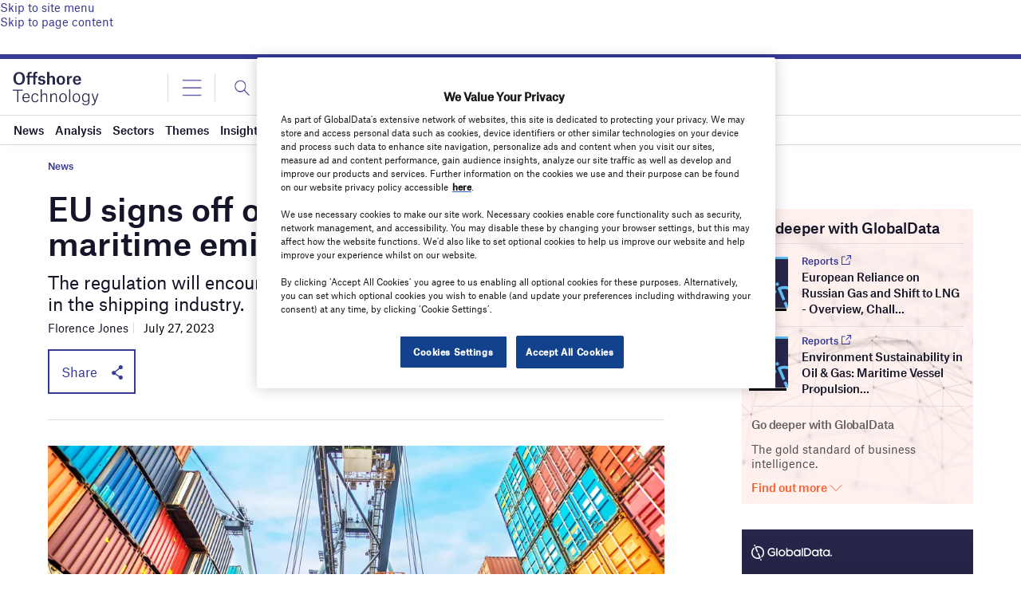

--- FILE ---
content_type: text/html; charset=utf-8
request_url: https://www.google.com/recaptcha/api2/anchor?ar=1&k=6LcqBjQUAAAAAOm0OoVcGhdeuwRaYeG44rfzGqtv&co=aHR0cHM6Ly93d3cub2Zmc2hvcmUtdGVjaG5vbG9neS5jb206NDQz&hl=en&v=PoyoqOPhxBO7pBk68S4YbpHZ&size=normal&anchor-ms=20000&execute-ms=30000&cb=chgg466h7u58
body_size: 49489
content:
<!DOCTYPE HTML><html dir="ltr" lang="en"><head><meta http-equiv="Content-Type" content="text/html; charset=UTF-8">
<meta http-equiv="X-UA-Compatible" content="IE=edge">
<title>reCAPTCHA</title>
<style type="text/css">
/* cyrillic-ext */
@font-face {
  font-family: 'Roboto';
  font-style: normal;
  font-weight: 400;
  font-stretch: 100%;
  src: url(//fonts.gstatic.com/s/roboto/v48/KFO7CnqEu92Fr1ME7kSn66aGLdTylUAMa3GUBHMdazTgWw.woff2) format('woff2');
  unicode-range: U+0460-052F, U+1C80-1C8A, U+20B4, U+2DE0-2DFF, U+A640-A69F, U+FE2E-FE2F;
}
/* cyrillic */
@font-face {
  font-family: 'Roboto';
  font-style: normal;
  font-weight: 400;
  font-stretch: 100%;
  src: url(//fonts.gstatic.com/s/roboto/v48/KFO7CnqEu92Fr1ME7kSn66aGLdTylUAMa3iUBHMdazTgWw.woff2) format('woff2');
  unicode-range: U+0301, U+0400-045F, U+0490-0491, U+04B0-04B1, U+2116;
}
/* greek-ext */
@font-face {
  font-family: 'Roboto';
  font-style: normal;
  font-weight: 400;
  font-stretch: 100%;
  src: url(//fonts.gstatic.com/s/roboto/v48/KFO7CnqEu92Fr1ME7kSn66aGLdTylUAMa3CUBHMdazTgWw.woff2) format('woff2');
  unicode-range: U+1F00-1FFF;
}
/* greek */
@font-face {
  font-family: 'Roboto';
  font-style: normal;
  font-weight: 400;
  font-stretch: 100%;
  src: url(//fonts.gstatic.com/s/roboto/v48/KFO7CnqEu92Fr1ME7kSn66aGLdTylUAMa3-UBHMdazTgWw.woff2) format('woff2');
  unicode-range: U+0370-0377, U+037A-037F, U+0384-038A, U+038C, U+038E-03A1, U+03A3-03FF;
}
/* math */
@font-face {
  font-family: 'Roboto';
  font-style: normal;
  font-weight: 400;
  font-stretch: 100%;
  src: url(//fonts.gstatic.com/s/roboto/v48/KFO7CnqEu92Fr1ME7kSn66aGLdTylUAMawCUBHMdazTgWw.woff2) format('woff2');
  unicode-range: U+0302-0303, U+0305, U+0307-0308, U+0310, U+0312, U+0315, U+031A, U+0326-0327, U+032C, U+032F-0330, U+0332-0333, U+0338, U+033A, U+0346, U+034D, U+0391-03A1, U+03A3-03A9, U+03B1-03C9, U+03D1, U+03D5-03D6, U+03F0-03F1, U+03F4-03F5, U+2016-2017, U+2034-2038, U+203C, U+2040, U+2043, U+2047, U+2050, U+2057, U+205F, U+2070-2071, U+2074-208E, U+2090-209C, U+20D0-20DC, U+20E1, U+20E5-20EF, U+2100-2112, U+2114-2115, U+2117-2121, U+2123-214F, U+2190, U+2192, U+2194-21AE, U+21B0-21E5, U+21F1-21F2, U+21F4-2211, U+2213-2214, U+2216-22FF, U+2308-230B, U+2310, U+2319, U+231C-2321, U+2336-237A, U+237C, U+2395, U+239B-23B7, U+23D0, U+23DC-23E1, U+2474-2475, U+25AF, U+25B3, U+25B7, U+25BD, U+25C1, U+25CA, U+25CC, U+25FB, U+266D-266F, U+27C0-27FF, U+2900-2AFF, U+2B0E-2B11, U+2B30-2B4C, U+2BFE, U+3030, U+FF5B, U+FF5D, U+1D400-1D7FF, U+1EE00-1EEFF;
}
/* symbols */
@font-face {
  font-family: 'Roboto';
  font-style: normal;
  font-weight: 400;
  font-stretch: 100%;
  src: url(//fonts.gstatic.com/s/roboto/v48/KFO7CnqEu92Fr1ME7kSn66aGLdTylUAMaxKUBHMdazTgWw.woff2) format('woff2');
  unicode-range: U+0001-000C, U+000E-001F, U+007F-009F, U+20DD-20E0, U+20E2-20E4, U+2150-218F, U+2190, U+2192, U+2194-2199, U+21AF, U+21E6-21F0, U+21F3, U+2218-2219, U+2299, U+22C4-22C6, U+2300-243F, U+2440-244A, U+2460-24FF, U+25A0-27BF, U+2800-28FF, U+2921-2922, U+2981, U+29BF, U+29EB, U+2B00-2BFF, U+4DC0-4DFF, U+FFF9-FFFB, U+10140-1018E, U+10190-1019C, U+101A0, U+101D0-101FD, U+102E0-102FB, U+10E60-10E7E, U+1D2C0-1D2D3, U+1D2E0-1D37F, U+1F000-1F0FF, U+1F100-1F1AD, U+1F1E6-1F1FF, U+1F30D-1F30F, U+1F315, U+1F31C, U+1F31E, U+1F320-1F32C, U+1F336, U+1F378, U+1F37D, U+1F382, U+1F393-1F39F, U+1F3A7-1F3A8, U+1F3AC-1F3AF, U+1F3C2, U+1F3C4-1F3C6, U+1F3CA-1F3CE, U+1F3D4-1F3E0, U+1F3ED, U+1F3F1-1F3F3, U+1F3F5-1F3F7, U+1F408, U+1F415, U+1F41F, U+1F426, U+1F43F, U+1F441-1F442, U+1F444, U+1F446-1F449, U+1F44C-1F44E, U+1F453, U+1F46A, U+1F47D, U+1F4A3, U+1F4B0, U+1F4B3, U+1F4B9, U+1F4BB, U+1F4BF, U+1F4C8-1F4CB, U+1F4D6, U+1F4DA, U+1F4DF, U+1F4E3-1F4E6, U+1F4EA-1F4ED, U+1F4F7, U+1F4F9-1F4FB, U+1F4FD-1F4FE, U+1F503, U+1F507-1F50B, U+1F50D, U+1F512-1F513, U+1F53E-1F54A, U+1F54F-1F5FA, U+1F610, U+1F650-1F67F, U+1F687, U+1F68D, U+1F691, U+1F694, U+1F698, U+1F6AD, U+1F6B2, U+1F6B9-1F6BA, U+1F6BC, U+1F6C6-1F6CF, U+1F6D3-1F6D7, U+1F6E0-1F6EA, U+1F6F0-1F6F3, U+1F6F7-1F6FC, U+1F700-1F7FF, U+1F800-1F80B, U+1F810-1F847, U+1F850-1F859, U+1F860-1F887, U+1F890-1F8AD, U+1F8B0-1F8BB, U+1F8C0-1F8C1, U+1F900-1F90B, U+1F93B, U+1F946, U+1F984, U+1F996, U+1F9E9, U+1FA00-1FA6F, U+1FA70-1FA7C, U+1FA80-1FA89, U+1FA8F-1FAC6, U+1FACE-1FADC, U+1FADF-1FAE9, U+1FAF0-1FAF8, U+1FB00-1FBFF;
}
/* vietnamese */
@font-face {
  font-family: 'Roboto';
  font-style: normal;
  font-weight: 400;
  font-stretch: 100%;
  src: url(//fonts.gstatic.com/s/roboto/v48/KFO7CnqEu92Fr1ME7kSn66aGLdTylUAMa3OUBHMdazTgWw.woff2) format('woff2');
  unicode-range: U+0102-0103, U+0110-0111, U+0128-0129, U+0168-0169, U+01A0-01A1, U+01AF-01B0, U+0300-0301, U+0303-0304, U+0308-0309, U+0323, U+0329, U+1EA0-1EF9, U+20AB;
}
/* latin-ext */
@font-face {
  font-family: 'Roboto';
  font-style: normal;
  font-weight: 400;
  font-stretch: 100%;
  src: url(//fonts.gstatic.com/s/roboto/v48/KFO7CnqEu92Fr1ME7kSn66aGLdTylUAMa3KUBHMdazTgWw.woff2) format('woff2');
  unicode-range: U+0100-02BA, U+02BD-02C5, U+02C7-02CC, U+02CE-02D7, U+02DD-02FF, U+0304, U+0308, U+0329, U+1D00-1DBF, U+1E00-1E9F, U+1EF2-1EFF, U+2020, U+20A0-20AB, U+20AD-20C0, U+2113, U+2C60-2C7F, U+A720-A7FF;
}
/* latin */
@font-face {
  font-family: 'Roboto';
  font-style: normal;
  font-weight: 400;
  font-stretch: 100%;
  src: url(//fonts.gstatic.com/s/roboto/v48/KFO7CnqEu92Fr1ME7kSn66aGLdTylUAMa3yUBHMdazQ.woff2) format('woff2');
  unicode-range: U+0000-00FF, U+0131, U+0152-0153, U+02BB-02BC, U+02C6, U+02DA, U+02DC, U+0304, U+0308, U+0329, U+2000-206F, U+20AC, U+2122, U+2191, U+2193, U+2212, U+2215, U+FEFF, U+FFFD;
}
/* cyrillic-ext */
@font-face {
  font-family: 'Roboto';
  font-style: normal;
  font-weight: 500;
  font-stretch: 100%;
  src: url(//fonts.gstatic.com/s/roboto/v48/KFO7CnqEu92Fr1ME7kSn66aGLdTylUAMa3GUBHMdazTgWw.woff2) format('woff2');
  unicode-range: U+0460-052F, U+1C80-1C8A, U+20B4, U+2DE0-2DFF, U+A640-A69F, U+FE2E-FE2F;
}
/* cyrillic */
@font-face {
  font-family: 'Roboto';
  font-style: normal;
  font-weight: 500;
  font-stretch: 100%;
  src: url(//fonts.gstatic.com/s/roboto/v48/KFO7CnqEu92Fr1ME7kSn66aGLdTylUAMa3iUBHMdazTgWw.woff2) format('woff2');
  unicode-range: U+0301, U+0400-045F, U+0490-0491, U+04B0-04B1, U+2116;
}
/* greek-ext */
@font-face {
  font-family: 'Roboto';
  font-style: normal;
  font-weight: 500;
  font-stretch: 100%;
  src: url(//fonts.gstatic.com/s/roboto/v48/KFO7CnqEu92Fr1ME7kSn66aGLdTylUAMa3CUBHMdazTgWw.woff2) format('woff2');
  unicode-range: U+1F00-1FFF;
}
/* greek */
@font-face {
  font-family: 'Roboto';
  font-style: normal;
  font-weight: 500;
  font-stretch: 100%;
  src: url(//fonts.gstatic.com/s/roboto/v48/KFO7CnqEu92Fr1ME7kSn66aGLdTylUAMa3-UBHMdazTgWw.woff2) format('woff2');
  unicode-range: U+0370-0377, U+037A-037F, U+0384-038A, U+038C, U+038E-03A1, U+03A3-03FF;
}
/* math */
@font-face {
  font-family: 'Roboto';
  font-style: normal;
  font-weight: 500;
  font-stretch: 100%;
  src: url(//fonts.gstatic.com/s/roboto/v48/KFO7CnqEu92Fr1ME7kSn66aGLdTylUAMawCUBHMdazTgWw.woff2) format('woff2');
  unicode-range: U+0302-0303, U+0305, U+0307-0308, U+0310, U+0312, U+0315, U+031A, U+0326-0327, U+032C, U+032F-0330, U+0332-0333, U+0338, U+033A, U+0346, U+034D, U+0391-03A1, U+03A3-03A9, U+03B1-03C9, U+03D1, U+03D5-03D6, U+03F0-03F1, U+03F4-03F5, U+2016-2017, U+2034-2038, U+203C, U+2040, U+2043, U+2047, U+2050, U+2057, U+205F, U+2070-2071, U+2074-208E, U+2090-209C, U+20D0-20DC, U+20E1, U+20E5-20EF, U+2100-2112, U+2114-2115, U+2117-2121, U+2123-214F, U+2190, U+2192, U+2194-21AE, U+21B0-21E5, U+21F1-21F2, U+21F4-2211, U+2213-2214, U+2216-22FF, U+2308-230B, U+2310, U+2319, U+231C-2321, U+2336-237A, U+237C, U+2395, U+239B-23B7, U+23D0, U+23DC-23E1, U+2474-2475, U+25AF, U+25B3, U+25B7, U+25BD, U+25C1, U+25CA, U+25CC, U+25FB, U+266D-266F, U+27C0-27FF, U+2900-2AFF, U+2B0E-2B11, U+2B30-2B4C, U+2BFE, U+3030, U+FF5B, U+FF5D, U+1D400-1D7FF, U+1EE00-1EEFF;
}
/* symbols */
@font-face {
  font-family: 'Roboto';
  font-style: normal;
  font-weight: 500;
  font-stretch: 100%;
  src: url(//fonts.gstatic.com/s/roboto/v48/KFO7CnqEu92Fr1ME7kSn66aGLdTylUAMaxKUBHMdazTgWw.woff2) format('woff2');
  unicode-range: U+0001-000C, U+000E-001F, U+007F-009F, U+20DD-20E0, U+20E2-20E4, U+2150-218F, U+2190, U+2192, U+2194-2199, U+21AF, U+21E6-21F0, U+21F3, U+2218-2219, U+2299, U+22C4-22C6, U+2300-243F, U+2440-244A, U+2460-24FF, U+25A0-27BF, U+2800-28FF, U+2921-2922, U+2981, U+29BF, U+29EB, U+2B00-2BFF, U+4DC0-4DFF, U+FFF9-FFFB, U+10140-1018E, U+10190-1019C, U+101A0, U+101D0-101FD, U+102E0-102FB, U+10E60-10E7E, U+1D2C0-1D2D3, U+1D2E0-1D37F, U+1F000-1F0FF, U+1F100-1F1AD, U+1F1E6-1F1FF, U+1F30D-1F30F, U+1F315, U+1F31C, U+1F31E, U+1F320-1F32C, U+1F336, U+1F378, U+1F37D, U+1F382, U+1F393-1F39F, U+1F3A7-1F3A8, U+1F3AC-1F3AF, U+1F3C2, U+1F3C4-1F3C6, U+1F3CA-1F3CE, U+1F3D4-1F3E0, U+1F3ED, U+1F3F1-1F3F3, U+1F3F5-1F3F7, U+1F408, U+1F415, U+1F41F, U+1F426, U+1F43F, U+1F441-1F442, U+1F444, U+1F446-1F449, U+1F44C-1F44E, U+1F453, U+1F46A, U+1F47D, U+1F4A3, U+1F4B0, U+1F4B3, U+1F4B9, U+1F4BB, U+1F4BF, U+1F4C8-1F4CB, U+1F4D6, U+1F4DA, U+1F4DF, U+1F4E3-1F4E6, U+1F4EA-1F4ED, U+1F4F7, U+1F4F9-1F4FB, U+1F4FD-1F4FE, U+1F503, U+1F507-1F50B, U+1F50D, U+1F512-1F513, U+1F53E-1F54A, U+1F54F-1F5FA, U+1F610, U+1F650-1F67F, U+1F687, U+1F68D, U+1F691, U+1F694, U+1F698, U+1F6AD, U+1F6B2, U+1F6B9-1F6BA, U+1F6BC, U+1F6C6-1F6CF, U+1F6D3-1F6D7, U+1F6E0-1F6EA, U+1F6F0-1F6F3, U+1F6F7-1F6FC, U+1F700-1F7FF, U+1F800-1F80B, U+1F810-1F847, U+1F850-1F859, U+1F860-1F887, U+1F890-1F8AD, U+1F8B0-1F8BB, U+1F8C0-1F8C1, U+1F900-1F90B, U+1F93B, U+1F946, U+1F984, U+1F996, U+1F9E9, U+1FA00-1FA6F, U+1FA70-1FA7C, U+1FA80-1FA89, U+1FA8F-1FAC6, U+1FACE-1FADC, U+1FADF-1FAE9, U+1FAF0-1FAF8, U+1FB00-1FBFF;
}
/* vietnamese */
@font-face {
  font-family: 'Roboto';
  font-style: normal;
  font-weight: 500;
  font-stretch: 100%;
  src: url(//fonts.gstatic.com/s/roboto/v48/KFO7CnqEu92Fr1ME7kSn66aGLdTylUAMa3OUBHMdazTgWw.woff2) format('woff2');
  unicode-range: U+0102-0103, U+0110-0111, U+0128-0129, U+0168-0169, U+01A0-01A1, U+01AF-01B0, U+0300-0301, U+0303-0304, U+0308-0309, U+0323, U+0329, U+1EA0-1EF9, U+20AB;
}
/* latin-ext */
@font-face {
  font-family: 'Roboto';
  font-style: normal;
  font-weight: 500;
  font-stretch: 100%;
  src: url(//fonts.gstatic.com/s/roboto/v48/KFO7CnqEu92Fr1ME7kSn66aGLdTylUAMa3KUBHMdazTgWw.woff2) format('woff2');
  unicode-range: U+0100-02BA, U+02BD-02C5, U+02C7-02CC, U+02CE-02D7, U+02DD-02FF, U+0304, U+0308, U+0329, U+1D00-1DBF, U+1E00-1E9F, U+1EF2-1EFF, U+2020, U+20A0-20AB, U+20AD-20C0, U+2113, U+2C60-2C7F, U+A720-A7FF;
}
/* latin */
@font-face {
  font-family: 'Roboto';
  font-style: normal;
  font-weight: 500;
  font-stretch: 100%;
  src: url(//fonts.gstatic.com/s/roboto/v48/KFO7CnqEu92Fr1ME7kSn66aGLdTylUAMa3yUBHMdazQ.woff2) format('woff2');
  unicode-range: U+0000-00FF, U+0131, U+0152-0153, U+02BB-02BC, U+02C6, U+02DA, U+02DC, U+0304, U+0308, U+0329, U+2000-206F, U+20AC, U+2122, U+2191, U+2193, U+2212, U+2215, U+FEFF, U+FFFD;
}
/* cyrillic-ext */
@font-face {
  font-family: 'Roboto';
  font-style: normal;
  font-weight: 900;
  font-stretch: 100%;
  src: url(//fonts.gstatic.com/s/roboto/v48/KFO7CnqEu92Fr1ME7kSn66aGLdTylUAMa3GUBHMdazTgWw.woff2) format('woff2');
  unicode-range: U+0460-052F, U+1C80-1C8A, U+20B4, U+2DE0-2DFF, U+A640-A69F, U+FE2E-FE2F;
}
/* cyrillic */
@font-face {
  font-family: 'Roboto';
  font-style: normal;
  font-weight: 900;
  font-stretch: 100%;
  src: url(//fonts.gstatic.com/s/roboto/v48/KFO7CnqEu92Fr1ME7kSn66aGLdTylUAMa3iUBHMdazTgWw.woff2) format('woff2');
  unicode-range: U+0301, U+0400-045F, U+0490-0491, U+04B0-04B1, U+2116;
}
/* greek-ext */
@font-face {
  font-family: 'Roboto';
  font-style: normal;
  font-weight: 900;
  font-stretch: 100%;
  src: url(//fonts.gstatic.com/s/roboto/v48/KFO7CnqEu92Fr1ME7kSn66aGLdTylUAMa3CUBHMdazTgWw.woff2) format('woff2');
  unicode-range: U+1F00-1FFF;
}
/* greek */
@font-face {
  font-family: 'Roboto';
  font-style: normal;
  font-weight: 900;
  font-stretch: 100%;
  src: url(//fonts.gstatic.com/s/roboto/v48/KFO7CnqEu92Fr1ME7kSn66aGLdTylUAMa3-UBHMdazTgWw.woff2) format('woff2');
  unicode-range: U+0370-0377, U+037A-037F, U+0384-038A, U+038C, U+038E-03A1, U+03A3-03FF;
}
/* math */
@font-face {
  font-family: 'Roboto';
  font-style: normal;
  font-weight: 900;
  font-stretch: 100%;
  src: url(//fonts.gstatic.com/s/roboto/v48/KFO7CnqEu92Fr1ME7kSn66aGLdTylUAMawCUBHMdazTgWw.woff2) format('woff2');
  unicode-range: U+0302-0303, U+0305, U+0307-0308, U+0310, U+0312, U+0315, U+031A, U+0326-0327, U+032C, U+032F-0330, U+0332-0333, U+0338, U+033A, U+0346, U+034D, U+0391-03A1, U+03A3-03A9, U+03B1-03C9, U+03D1, U+03D5-03D6, U+03F0-03F1, U+03F4-03F5, U+2016-2017, U+2034-2038, U+203C, U+2040, U+2043, U+2047, U+2050, U+2057, U+205F, U+2070-2071, U+2074-208E, U+2090-209C, U+20D0-20DC, U+20E1, U+20E5-20EF, U+2100-2112, U+2114-2115, U+2117-2121, U+2123-214F, U+2190, U+2192, U+2194-21AE, U+21B0-21E5, U+21F1-21F2, U+21F4-2211, U+2213-2214, U+2216-22FF, U+2308-230B, U+2310, U+2319, U+231C-2321, U+2336-237A, U+237C, U+2395, U+239B-23B7, U+23D0, U+23DC-23E1, U+2474-2475, U+25AF, U+25B3, U+25B7, U+25BD, U+25C1, U+25CA, U+25CC, U+25FB, U+266D-266F, U+27C0-27FF, U+2900-2AFF, U+2B0E-2B11, U+2B30-2B4C, U+2BFE, U+3030, U+FF5B, U+FF5D, U+1D400-1D7FF, U+1EE00-1EEFF;
}
/* symbols */
@font-face {
  font-family: 'Roboto';
  font-style: normal;
  font-weight: 900;
  font-stretch: 100%;
  src: url(//fonts.gstatic.com/s/roboto/v48/KFO7CnqEu92Fr1ME7kSn66aGLdTylUAMaxKUBHMdazTgWw.woff2) format('woff2');
  unicode-range: U+0001-000C, U+000E-001F, U+007F-009F, U+20DD-20E0, U+20E2-20E4, U+2150-218F, U+2190, U+2192, U+2194-2199, U+21AF, U+21E6-21F0, U+21F3, U+2218-2219, U+2299, U+22C4-22C6, U+2300-243F, U+2440-244A, U+2460-24FF, U+25A0-27BF, U+2800-28FF, U+2921-2922, U+2981, U+29BF, U+29EB, U+2B00-2BFF, U+4DC0-4DFF, U+FFF9-FFFB, U+10140-1018E, U+10190-1019C, U+101A0, U+101D0-101FD, U+102E0-102FB, U+10E60-10E7E, U+1D2C0-1D2D3, U+1D2E0-1D37F, U+1F000-1F0FF, U+1F100-1F1AD, U+1F1E6-1F1FF, U+1F30D-1F30F, U+1F315, U+1F31C, U+1F31E, U+1F320-1F32C, U+1F336, U+1F378, U+1F37D, U+1F382, U+1F393-1F39F, U+1F3A7-1F3A8, U+1F3AC-1F3AF, U+1F3C2, U+1F3C4-1F3C6, U+1F3CA-1F3CE, U+1F3D4-1F3E0, U+1F3ED, U+1F3F1-1F3F3, U+1F3F5-1F3F7, U+1F408, U+1F415, U+1F41F, U+1F426, U+1F43F, U+1F441-1F442, U+1F444, U+1F446-1F449, U+1F44C-1F44E, U+1F453, U+1F46A, U+1F47D, U+1F4A3, U+1F4B0, U+1F4B3, U+1F4B9, U+1F4BB, U+1F4BF, U+1F4C8-1F4CB, U+1F4D6, U+1F4DA, U+1F4DF, U+1F4E3-1F4E6, U+1F4EA-1F4ED, U+1F4F7, U+1F4F9-1F4FB, U+1F4FD-1F4FE, U+1F503, U+1F507-1F50B, U+1F50D, U+1F512-1F513, U+1F53E-1F54A, U+1F54F-1F5FA, U+1F610, U+1F650-1F67F, U+1F687, U+1F68D, U+1F691, U+1F694, U+1F698, U+1F6AD, U+1F6B2, U+1F6B9-1F6BA, U+1F6BC, U+1F6C6-1F6CF, U+1F6D3-1F6D7, U+1F6E0-1F6EA, U+1F6F0-1F6F3, U+1F6F7-1F6FC, U+1F700-1F7FF, U+1F800-1F80B, U+1F810-1F847, U+1F850-1F859, U+1F860-1F887, U+1F890-1F8AD, U+1F8B0-1F8BB, U+1F8C0-1F8C1, U+1F900-1F90B, U+1F93B, U+1F946, U+1F984, U+1F996, U+1F9E9, U+1FA00-1FA6F, U+1FA70-1FA7C, U+1FA80-1FA89, U+1FA8F-1FAC6, U+1FACE-1FADC, U+1FADF-1FAE9, U+1FAF0-1FAF8, U+1FB00-1FBFF;
}
/* vietnamese */
@font-face {
  font-family: 'Roboto';
  font-style: normal;
  font-weight: 900;
  font-stretch: 100%;
  src: url(//fonts.gstatic.com/s/roboto/v48/KFO7CnqEu92Fr1ME7kSn66aGLdTylUAMa3OUBHMdazTgWw.woff2) format('woff2');
  unicode-range: U+0102-0103, U+0110-0111, U+0128-0129, U+0168-0169, U+01A0-01A1, U+01AF-01B0, U+0300-0301, U+0303-0304, U+0308-0309, U+0323, U+0329, U+1EA0-1EF9, U+20AB;
}
/* latin-ext */
@font-face {
  font-family: 'Roboto';
  font-style: normal;
  font-weight: 900;
  font-stretch: 100%;
  src: url(//fonts.gstatic.com/s/roboto/v48/KFO7CnqEu92Fr1ME7kSn66aGLdTylUAMa3KUBHMdazTgWw.woff2) format('woff2');
  unicode-range: U+0100-02BA, U+02BD-02C5, U+02C7-02CC, U+02CE-02D7, U+02DD-02FF, U+0304, U+0308, U+0329, U+1D00-1DBF, U+1E00-1E9F, U+1EF2-1EFF, U+2020, U+20A0-20AB, U+20AD-20C0, U+2113, U+2C60-2C7F, U+A720-A7FF;
}
/* latin */
@font-face {
  font-family: 'Roboto';
  font-style: normal;
  font-weight: 900;
  font-stretch: 100%;
  src: url(//fonts.gstatic.com/s/roboto/v48/KFO7CnqEu92Fr1ME7kSn66aGLdTylUAMa3yUBHMdazQ.woff2) format('woff2');
  unicode-range: U+0000-00FF, U+0131, U+0152-0153, U+02BB-02BC, U+02C6, U+02DA, U+02DC, U+0304, U+0308, U+0329, U+2000-206F, U+20AC, U+2122, U+2191, U+2193, U+2212, U+2215, U+FEFF, U+FFFD;
}

</style>
<link rel="stylesheet" type="text/css" href="https://www.gstatic.com/recaptcha/releases/PoyoqOPhxBO7pBk68S4YbpHZ/styles__ltr.css">
<script nonce="YK3N0eqHL9moXrNelGJnNg" type="text/javascript">window['__recaptcha_api'] = 'https://www.google.com/recaptcha/api2/';</script>
<script type="text/javascript" src="https://www.gstatic.com/recaptcha/releases/PoyoqOPhxBO7pBk68S4YbpHZ/recaptcha__en.js" nonce="YK3N0eqHL9moXrNelGJnNg">
      
    </script></head>
<body><div id="rc-anchor-alert" class="rc-anchor-alert"></div>
<input type="hidden" id="recaptcha-token" value="[base64]">
<script type="text/javascript" nonce="YK3N0eqHL9moXrNelGJnNg">
      recaptcha.anchor.Main.init("[\x22ainput\x22,[\x22bgdata\x22,\x22\x22,\[base64]/[base64]/MjU1Ong/[base64]/[base64]/[base64]/[base64]/[base64]/[base64]/[base64]/[base64]/[base64]/[base64]/[base64]/[base64]/[base64]/[base64]/[base64]\\u003d\x22,\[base64]\\u003d\\u003d\x22,\x22w5Jjwo3CjhZuOH4iw49dwpI2GFJ1WnJnw4I2w6FMw53DlnIWC0rCvcK3w6trw5YBw6zCr8KawqPDisKac8OPeCR0w6RQwpE+w6EGw5ItwpvDkR/CrEnCm8Okw6p5OHNEwrnDmsKGYMO7VVwpwq8SNBMWQ8OKSwcTScO+PsOsw6jDl8KXUkTCscK7TSlCT3Zlw7LCnDjDtXDDvVIFU8KwVhTCg15pZ8KMCMOGOsOqw7/DlMKuLHAPw5rCtMOUw5kIZA9dYG/ClTJUw67CnMKPbkbClnVmFwrDtV7DgMKdMTtIKVjDrGpsw7wIwpbCmsONwqTDqWTDrcKlDsOnw7TCsQo/wr/CmWTDuVAFeEnDsS1VwrMWL8O3w70gw7RGwqgtw6ESw65GIcKzw7waw6/DuSUzKCjCi8KWSMOCPcOPw4QZJcO7Xi/Cv1U5wp3CjjvDuGx9wqc7w7UVDD0NEwzDoDTDmsOYJsO6QxfDmsKIw5VjCRJIw7PCg8KPRSzDgzNgw7rDr8KywovCgsKKR8KTc3tTWQZ5wrgcwrJCw55pwobCnkjDo1nDnSJtw4/DtWs4w4pJV0xTw7PClC7DuMKQDS5dB0jDkWPCisKAKlrCoMOvw4RGFwwfwrw7f8K2HMKfwp1Iw6YWcMO0YcKiwq1Awr3CqVnCmsKuwq86UMK/[base64]/Ct17CnsKaOXfCnkrCtglYwqnDgXnCo8OjwovCrwJfRMKGV8K3w79QWsKsw7M5ecKPwo/CiRNhYAMtGEHDhhJ7woQUXUIeUCMkw50jwrXDtxFeHcOeZCHDtT3CnH3Dg8KSYcKBw6RBVTQuwqQbYEMlRsOEf3MlwqHDkTBtwot9V8KHARcwAcOtw5HDksOOwq3DkMONZsOxwroYTcKWw7vDpsOjwqrDn1kBVBrDsEkdwp/CjW3DkCA3wpYOGsO/wrHDt8OQw5fChcOYMWLDjik/[base64]/Ch17DkmvDr8OHWRQfbMKJw4Vlw77DslPDoMOqE8KiaQ7Dpn7Di8OwZMOpAnIiw5k1ccONwrovJMOTLRQawq/[base64]/Dqy7Ch8KrwpzDtsKKCm7CtMOODGkZw5cdXGHCjcOjw4vDk8O5D0Vxw44tw7zDglxrwpthex/CoBpLw6rDtnbDnj/Dm8KmWg/Do8OQwoDDvcODw7Mvdxg/[base64]/[base64]/Cg8OpDj/DtMOrw5LChFrCicOsZMKDaMK4woJnwrEGw5/DnCTCuljCi8KGw5V0dldbBcKNwrrDulTDu8K8IhjDm0McwrPCksOlwqQywpXCpsOpwqHDpS/[base64]/DlXp3PcKpXizCpX7DryXCkSzDsRHDpMKCw7jDsh1RwrQ5GMOFwrnCpmbCr8OQUsOpw4bDgQgWRGnCnMO6wpvDk28KGG3Dm8KkUcKFw55Cwq/DpcKrcHXCh0zDrzXCncKewoTDtWRRWMOkMsOOMcKIwoVXwpLCnTXDsMOrw4w/WcOrPsKwdcK8AcKZw4oBwrxWwrNwDMO6wrPCl8Oaw4xYwqvDk8ODw4tpwpIkwoUvw6/Dv31Lwp0EwqDDhsOMw4fCphvDthjCqVTCgEDDusKSw5rDtMKxwpodJQAmXlVmEynDmBrDrMKpwrDDqcKhHMKew41EJiLCpkg0eRnDrnhzYsOfGMKEJx3CsnTDjArChFHDgzLCiMOqI15cw5jDqMOyAWHCisKNcsOYwoB/[base64]/wp3DvBDCgcOpw6bDm1TDuMKrKD3Cj8KLw4vDjFDDhS3Dkz4xw6VZLcOTSMOBwoLCqjLCk8Ohw5tsY8KDw6HCr8K4RjsXwozDky7ClMOswrwqwqk/EsOGNMOmCMO5WQkjwo1DMsKQwonCj07DgUVLwpXDt8O4asOuw5J3XcK9XWE4wqUow4MafsKRQsKqQMODBHZkw4nDo8KyMFBJakhVHlMGanTDqn4CDcObWcO2wqLCrMKRbAVIQ8OiHX8We8KOw4bDiSZRwqp2eRXCnFJzcnfCnMO/w6/DmcKNDiTCglRcHT7CrnzDg8KKHknCgVUVwoDCmsKcw67CuD/Du2t3w4fCjsObw745w5nCrsK5ZcOILMOfw4HCt8OhLi11IHzCgcOdA8OuwqI1DcKWIUPDtsO3PcKyDDnCl1/CuMKNwqPCkGbCo8OzFMOgw4fDujoyCCrClSUowpHDq8K+ZsOAFsKIHcK3w6jDgHjCiMOYwojCscK0YX5kw5fCocOLwpvCihYATcOgwqvCnVNEwr7DicK6w6DDu8OLwpXDrMOlOMOWwovCkEnDqnnDgDgow5kXwqrCg0Frwr/[base64]/w58IwqFJwqFHw6/CiFYjw4MQWg96wpbDr8Kbw5nDpsKEwqDDoMOfw5YCR2V/c8Kgw5ksRkxaHGtbElDDtMK/wpQTLMKXw5wvR8KdRlbCsUfDt8KMwpHDuQVbw4PCs1J+EsOTworDqxs5RsOJRGzCqcKVw6/DtMOkacOfRMKcwpHDjCbCtyNiSSPDicKDKMKrw7PCgGnDjcKBw5ptw4TCn0LCqmPCgMORSMKGw4AqQMKRw4jCiMO/wpFEwqzDozXDqFtsF2AjClElT8OzbnPCkyjDhMO0wobDuMKww7wtw5/DrQdiw7wBwrDDjsKwNw0DHcO+Y8OGY8O7wofDu8O4w73CiUXDgAVrOcOrU8Kze8KjTsOCwp7Cii4Kwr7DkT06w5QWw75Yw5zDnsK6w6HDnlHCqFLDk8OELQLDvAbCmMOBC0V8w6FGw4bDusOZw4B/QTHCg8O+RVV9ThwOdMO3w6hewrh9cwNGw6QBwrLCpsKVwobDkcOmwpA7bcOBw68Cw43DnMKEwr19R8OrGwnCjcOzw5RlDMKwwrfCpsKFTMOEw5NIw54Ow5NRwqfCnMKKw7wlwpfCk2PCjxt4w7bCvx7Dqh47CzXDp37ClsOcw5rCryjChMKtw5HDuEbChcO6JsO/w5HCs8OFXjtYwpXDgMOzVmvDgl1SwqrDoRwqw7MvcGTCqQB8w5lNSiXDnD/DnkHClUVVIlc/GMOHw7cBGsKPInHDlMOtw4PCssOFBMKqOsK0wpfDswzDu8OuU04Tw6fDsADDmcKjEcOTKcO1w63DqMKlDsKaw7rCvsO8bMOOw4XClMKRwpXCtcODXDZVw4/DvADCq8K+w4MHWMKSwolGIcODMMKAB3fCqcOEJsOeSMOWwoEWcMKowpjDkGJ6wp41EzIbNMOzDBPCqgRROsOQTMO9wrfDpAnCgGbDkUcaw5HCnmctwo/CnAtYHRPDlsO+w6YUw41EHSHClDFPwpnDtCVjGnPChMKbwqfDmmxXI8KswoY7w7XDhsOGwpTDssOrF8KQwpQgAsOPVcK3TsOCDHQvwqfDgcKmL8K0IxpBUcOvGjPDrMOiw5I9fQTDg0rDjD3CuMO7w6fDmyzClBfChcO+wosjw45fwpt7wpzCqsK/wrXCmRBbwrR3OGjCg8KNwrNwV1g6YyFFZ3nDt8KKCnM7Oy4TesObOMKPFcKxekzCqsO/EVPCl8KDFcK1w7jDliBpAQUUwosnZ8Odw6/CuDd8UcKXZnbCn8KWwqNEwq4IBMOjJyrDlSDCmT4Uw6sPw67DhcKzwpbCgFZBfVFwQcOhFMONDsOHw4jDmS9uwrHCpsOwKjMhZsKjRsO8wr3CosKlDBPCtsK9wp4BwoRzcwrDqsKSTQnCvHBow6TCn8O/c8O6w43ChVkDwoHCksOcMsKaNcKCwpUBEkvCpSk0b3pmwp/ClioBAMKjw4LCnBvDv8OZwq1oEgPCq0LCqMO4woloA1pswqlvZEzCnTzCl8OOeCM9wqrDrhkjckQ5VB8PSQHDgwdPw6cMw7VFFMK4w5hAcsOafsKswopgw5gifRM7w5/DsUZAwpV3GsOYw5kXwq/[base64]/PCXCgSVARsOsw543ElxZRsKsw7tCJsOfCsOiAXJqDEjCucOaYsODSVXChsOwJBvCrSjCljAhw47DkmANV8O/wq7Do3skOTA3w5LDt8OfTTAfCsO+O8Kuw7/[base64]/[base64]/dMOLwo3Cs8OzLRXDuFIhEcOmFG9mw6DDusOOUBjDnWo+C8ODwqE3THV0XCTDs8K+w4l9a8OhI1/CgCPDt8K5wpJGwpAAwpbDp0jDgVAuwqXClsKewr8NIsKrU8K6H3XDtcK+AHRKwpwMPEc2aUDCmcKLwqQnaQ9FEcKswonCq1DDkcOfw6h/w5FewpzDi8KTMBk7RsOOLRTCuGzDh8ORw65oAnHCrcKGeG7DvsKMwroQw7Muw5tZClHDu8OMK8KjB8K/f2txwp/Dhm1UJzjCtFRdCMKhLBR6w5DCgcKxBXLDoMKfO8Klw77Ct8OZPMOAwqgjwo3Cr8KMLcOSw7jCucK+bcOmKXHCqh/CpEkOe8KSwqLCv8Omw4YNwoE8FsKDwotKOTPChy1IMMKVI8KZUA0+w49FdMOMVMKaworCs8OBw4RVQgzDr8KuwozCiUrDuyvDj8K3JsKgwp7Cl1fDl3jCsk/[base64]/CqFbCjVDDknXDhcKGwpLCu0bDusKowrvDlG3Dr8Opw4fCpQgSw7QGw6ZSw6ISQ1YFLMKGw7FwwrnDisOlwoHCscKueC3CjsK0YSEtXsK1RMO6e8KSw6JxF8KmwpsrDzfCvcKywoDCgnF+wqHDkAjDjibCjTc7JkEpwoLCsU/CnsKqZ8OgwpgpFsKkd8O1wpnCmldNQmoJKMKWw58rwrtrwppFw6LDuUDDp8K3w6Rxw4nCkkdPw49eVMOgAWvCmsOsw6fDvwXDvcKxwobCpFxiwpBCw41PwqJowrMiEMOjX0/DombDucOTIFLCk8K/wo3Cs8OzGS1Lw7rDlTZSX23DuTjDvnALw5hww4zDucKtBxB+wpVWU8KqJUjDnm4eKsKiwqfCkgHCkcKWwq9aRwfCoHF3O1HDrFocw7rDhDRSw7/DlsKYGGTDhsOew5HDlRdBJVszw6xRP0XCnnU3wozDpMKiwonDikvCpcOJdF7Chl7Chl9qFQglwqgJXcOGDcKyw5bDly3DsW/Dn3UlcGY0wpAMIsKYwq9Qw40HHQ4cPcOrJmvCk8O5AFsawqbCg3zCplPCnm7Co14hZlQCw7low4bDiGfCh0TDtcOywo4DwpPChx5wFg9owp7CoHoANTtrQw/[base64]/Drnhiw7YIw67Dn8K+GwMRwpTDtcOJw49lWQjDhcOkSMKzYcKuBsOiwpkmOEdmwo1Mw7XDlxzDjMKfWMOXw4TDksKsw4DDiFR8bUxyw4lWfcOJw6QveyjDtQbCnMOsw5nDvcKywofCn8KhF17Dr8KywrXDjH/CvsOcKl3CkcOHwq3DhnPCrzAEw4ouw5TDqMKVW3Ibc1vCiMOGw6bCn8KUSsKnTMKiC8OrcMKBJ8KcTzzCiVBeJ8Kyw5vDmsKkwr/Cs1ozC8KlwoTDqcOzdnsHwoTCnsKmHGLDoG4bZHHChgI/NcKYWy7CqSloTCDChcOfXm7Chnspw6xuAsOMIMKZwojDhcKLwplfwozDiGPCr8K5w4jDq3Q6wq/CtsKWwoZGwoNRFcKJwpUsJMObDE8+wo/DncK5w5lJwpNBw5jCk8OHb8KlDsOkNMO9A8KBw78ONATDrXfCssK9wrwVLMOBc8KReAzDv8KRw400wrPDgEfDjV/CpsOGw6FPw6RVWsKKw4fCjcOSP8O8RMOPwoDDq2A4w65DfiVqwpFowoZRwrVuQwo7wqfCvnASfcKSwrdow4zDqi/CmzpSc3nDoUXCqcOUwrh5wpDCoRLCoMOHwoDDksOgeAoFwovCocOlDMOBw4/DukzCnV3Ci8OOw5PDtsKrazjDgH7DhnHDrsKvQcKCYHdYfUgXwpDCgANqw4jDicO4TcOHw7/DtEJCw6dQc8K5w7daPSp9AB3DvCXCgENxHcOsw4ZjUMOkwp5zQyLCtTApw57Do8OVPcKPVMK/E8OBwqDChMKbw4lGwr1OQ8OzK0fCmm03w7vDqxLCsVI2w6paFMK3wr07wqXDmMOlwr9FeBgOw6LCocODbC/[base64]/KcO8X0bDvzzDnCDCn0TCtxvDmndqwq1EwqXDlcOkw7sCwrI3e8OkEzR6w4/CvMO2w5jCpWISwp9Fw4PCrsOGw7JwbgTCi8KTUsOWw5Qiw7XDlcK0FMKsAWZkw6YbHnoVw7/DlXrDkiHCisKTw4g+I3nDssKjDMOmwrkuP1fDk8KLFsKFw7bCh8OzQ8KnGGcMUsOkDzwXw67CssKME8OMw78QOsKEPE0/[base64]/DuybDh8KrMcOfw5DDlw5uSnzCqnjDp37DqcO2NsKww4PDhT/[base64]/[base64]/DlDoVwrILI20Tw7zDgV/[base64]/w4bDisOPDMO3w71CHcKvCsKmQzRTwpvChsKSKMOaFsKsdsOxV8KWTsKGHEorP8Kewrspw6/Cn8KFw7xXfUDChsOWwpjCmSF3S08MwpPDgH81w7fDnVTDnMKUwr0nVA3ClMKCBz3Cu8OqAEnDkCvCm2c2aMKaw4/[base64]/CmQ7CvCzDnw7DunPCgAPChsOMw5XCsk/CsFpHNsK+wpPCuR3CjUfDgkcgw6YjwoXDpsOQw6HDjToKfcO8w7PDucKJd8OJwpvDgsKOw4/ChQgPw4BHwoA3w7oYwovCkysqw7BpAVLDvMOsDi/DpWTDucO9MMOnw6d4w5Y3F8OrwqXDmsOnBXbClzwoMDbDj0lcwpphw4jDgGd8C1TCpBsJDMKtZVpDw6FOKGl4wp/DpsKMCBZHwplHw5pEwr81ZMOib8ORwofCoMK9w67DssKhwqRDw5zCkx9jw7rDkhnCnMOUejvCgTXDtMOlMsKxPi9Iw6Iyw6ZpOHPCoQxLwrwyw4IqH3EGLcOBE8OxF8KGO8OTwrg0w67CuMOMNlHCpQl5wo4HKcKgw43Dm0M5bG/DpynDo0J1wqjCkBYrSsOYOifCoXTCqTsJTDbDu8OQw5NXaMOqG8KPwqRCwpI4wqMFDl5QwqvDusKxwrDCpWNEwprCq3QNai5CDcOGwqjCkWXCrS48wpvDgiAkZHIfAcOBN3/CncKewoXDvcKOZ0LDjQNtFsOLwoYkXHLCt8KHwqhsC2oYWcOsw6XDvirDpMO1wr45XhjCgWZkw65Yw6dhB8OndzDDt1rDlcOKwrAhw7NQOhfDu8KMRXLDo8OAw4XClsKGTXJnScKkwrfDjGwgLVQzwqEwBnHDpE3CmGN7dMOqw5slw5fCoTfDhVHCun/DuW/CjW3Dh8KGT8K0Rx8Hw5InEzYjw646w6FLLcK8KxMMPV4DKB4lwpTDjkHDvwXCp8Ocw5M9wos9w7PDicKpwp4raMONwoHDo8KWISXCn3DDmMKYwr4uwog/w5Q/JE/Ch0oEw4Q+cRPCssOUEMOSWHrCqEYMP8Oywrcib0UGFsKAw7jCu3VowqjDrMKIw4rCncOOHRkGfMKTwqfCnMKBXS/[base64]/DlMKkVsOXw4rCusOtwp4hw6vDtcO/AG7Dj2I0wo/DpMOEfDNofcObJlLDv8KdwpV3w6rDjcKAwoMXwrTDikBTw7NOwrk/wrFIVT/Cln/CgGHCk1rDiMOzQnfCm0BnW8KCax3CjsKAw4kSCRRqfid7AcKXw47CkcOCbXDDix85LF8kI3LCjyt6XAgDHhI0XsOXb0fDtMK0NcO8wqnCjsO/VmZ9eB7CtsKeYMK3w7XDqh/DnGjDk8OqwqfCnwltBMOEwpnCjy7Cm2vCl8KwwpvDgsOkaEl1HXPDvEZJUTxfK8OEwrPCtCtyaVdkFy/CusKyEMOoe8OrI8KlIMOOwqhALSnDtsOqGlLDpMKUw4EEEMOGw5B9wq7Cj3AZwqnDqkVpGcOtcMOKf8OLWQbCg1TDkR5ywrDDjyrClmcMFQbDq8KzL8OvWzXCvl56NMKowrRvLRzCvAtRw5pgw4vCr8OOwrtSbWPCmR/CjGInw4XDiBQMwqHCmA16wrDDjl9Bw6XDnxYJwqxUw5Eqw79Iw7Eow5NiN8K+wpzDiXPCk8OCbcKET8KQwoHCnzd+ChwhSsOAw5PCosKLX8KTwpM8w4MEcD1awp/[base64]/DnA7CsVouAsOJND3DoVchY8OMw5vCrH41wqHCsjNAbxDCrA/Dki5gw6NGFcOaTQh8wo0mJRMuwo7ClQ7DvcOgw6NMMsO5IsOGHsKdw6IiI8Kuw7PDosK6UcKbw7bDmsOXJErDnsKow7sgXUTCvzDCoSNfCsOafgQ7w4fCljLCisK5N0nCl1dXw4hWwrfCnsKqwp3CmsK5UX/[base64]/CrxlDIyPDpMOGLcOjw7nDs8Khw7x2w4DDv8KpwpfCkcOOBj/ConRUw5XCn1DClG/DoMOzw7EkQ8KgRMK9FQvCuAkrwpLCjsOEwoYgw4DDm8KKw4PCrE8jdsO9wprCusOrw5VLBsK7RDfDmcOIFQ7DrcKJf8K+UXd+ek1Awo4IWWV5YcOrfcKAwqbCpcKJw4QpUMKIRcK+TmFXFMKvwo/DkkfDkgLCkk3Ci1xWNMKyeMO4w75Rw703wpNYZCzCuMKhbFbDpsKrd8O9w4hxw6dFLcKUw4PDtMO6wpTDlEvDrcKpw4rCs8KURG/[base64]/Dl8OtEHIlwpALQcOrEmE9U8OSwrtHYsKsw5/CnVnCt8KYwqYqw7p2GsOew5N8S007UTFSw5AaWwPDl3QFw7vCo8OVXmdyMcKNDcO9DVd7w7fCoWhIEEpgHsKIw6vDvR4swo9iw7R+EVnDgkzClcK3GMK/wrzDt8KGwoDDl8OjEgXCvsK7XWnCocOzwpAfw5XDnMKxw4FlTMOtw55Iwrcaw57DoVUgwrFNQMOHw5sNZ8ONwqPCtsOUw6Nqwr7DksOnA8KBw6t0w77CizEYeMOCw4E2w6fCrnTCjWDDoBISwqhJTnfCjHLCsQcUwpzDj8OPbB93w7BAMGLCmcOrw5/CkhzDpGTDpTPCqMOwwqJ0w6M0w5/DsHPCgcKqdsKFw4JLNi5Xw7FFw6NbDkUIP8OZwpsBwrnDihBkw4PCqVnDhg/DuUc4wo3CpMKmwqrDtR0mw5d5w5AzScOYw7zCkcKGw4bCnsKichwJwr3CpsKTVjfDlsO5w6oOw6HDlsKrw49GeBfDlsKQJVHCpsKJw65HVAx3w5dKI8K9w7TCocOKJ3AxwpETWsOiwrN/LSRAwrxNOVfDsMKFXQ7DlEMKcMOQwrvCpsOgwpzDm8O5w7l0w7bDtsKpw5ZmwoHDucOhwq7CkcO3VDAJw4bCqMORw4TDhWY/Igdyw7/DgcOLXlvDrWbDssOYYXjCr8OzTMKEwqnDn8O3w5zCkMK5w5l+w5EFwqNYw57Dlk3CkHLDikXDqsKLw7/DtygrwpJONMKOCsKURsKowrvDhMO6VcKUwrIoBmBnesKNG8Ouwq82wrxuIMOmw6FdLxhyw5YoQcO1wp9tw5PDkW08QCPDl8Kywo3DucOmWDbCnMOVw449wp4mw6duKsO7akptJcOGN8KtBcOecw/CsHA0wpfDnlgsw5VswrUCw6HCu1V7IMO6wp7Dlgw0w5nCimfCkMKySWzDmMOgFxx+ekE+A8KWwpnCsXPCocK3w5TDv3/DnMOnRS/DlSRKwqF9w5o3wp3CtsKwwokOXsKpXBbCuh/CoQ3DiEHClwA9w6PDlcOVGDwrwrA0YsOSw5MxX8OcGGBXSMKtNMOxZsKtwoXCjkDCtAs/CcOzHhnCpcKYwqvDolZowpJBGMO/IcOnw5vDmRJcw4jDvWx6w5jCs8KawozDg8OmwpXCoQ7DkQ5zw43CkinCn8KGPFgzw7zDgsK2IlbCmcKGw6sYJmDDsGXDo8KMw6jClkw5wqXDqEHCosOrw6hXwq4Bw5/CjQs6BcO4w7DDiVsLLcOtU8KoDxbDjMKBSBLCq8OAw6sfwpdTJDHCqcK8wp4fF8K8wqsLScOlc8OCCsOvCwhUw74hwr95w4jDkT/Dlw3CmsOvwpjCrsKZGsK2w6HCnjnDiMOBQ8O/Y1RxOwUeAsKzwqjCriFew5XCqFXCtAnCuAlXwrrDs8KAw4NoN3kFw4/ClEPDvMKWOU4ew7tHfcK5w4E3w6hZw5DDj0PDrGhfw70fwrkMw4fDo8OTwqHDhcKmw4wlO8Kmw6jCmCzDqsODSHvClSnCqcOvNV/Ck8K9IE/Dn8OqwrU8V3kcwoTCtUwlaMKwcsOUw57DomHCvcKZBMKxwq/DlFRbAwfCiCDDkMKLwq4AwobCocOCwofDmzvDtcKDw5zCkjQnwqTCuxLDrsKKAwlMJhvDiMOwKQzDmMK2wpMtw6LCkUIvw7R8w6fCkhDCn8Ojw6PCqMKXRMOKB8OOLMO3J8Kgw69VYsOww4LDmk9kZ8OGMMKgS8OOMMOFOjjCoMKkwpkGWj7CoSPDj8Opw6/CkCAAwoUJw5rCmBjCoSVowqbDusONw7/DnhMlw4ZvLsKSCcOhwqBCasKyOmArw7XCmV/DnMKEwoRnNsKiOXgKwpAUwqkWND3DoSUow5M5wpR/[base64]/Dk3NTwpsmGcOgwoHCrwXDkMOiw68mwpwww4JuwpYiwrLDssOhw5HCv8OEC8KCw4NSw6/CmgcCbcOTJcKQwrjDiMKswoPCmMKlYcKBw6zCgy5LwptHwqlVdDfDiVrDvDlYZBskw75zHMOREcKCw7ZkDMKidcO7fwUfw57Co8Kcw5XDpE/Dv1XDtkZRw7J+wr5Hwq7CowFWwrjCuDsfCcOGwr1HwrPCjcK4w4AUwqouJsKwfGbDg0hxD8KEBBEPwq7ChMOFScO8MEAvw5sJYsKXd8OFw7Zkw63CsMOXUzMFw6o4wr/DvDjCmsO+RcOaGiLCssKmwq94w542wrbDvGXDhhRUw5seCDzDtxcPAcOcwrjDjgsXw7fCjMKAc1IPwrbCqsOEw63Cp8OdaD0LwooVwqvDthl7cUjDrR3CgsKXw7TCkBIIf8KtHcKRwp3DnVbDqXnCq8KCfU1Bw5k/HlPCnsOfccK9w7HDr1XCo8Klw6kkTl9jw6LCo8OTwp8Gw7HCpU/Dhy/Dv2M5w7vDr8KDw6LDr8Kcw7fClAsNw7JtX8KWLHHCoRPDjHEvw50AJ30bKsKywqZJAWUZYGfCpjXCgcKlGcKtQmHCoBAYw4lJw6rChBJvw4QUOgLCmcKIw7BTw7/CnsK9Pl0eworDqsK1w75YM8Orw45Ywo7DosOxwp4ew7Zsw4DCvMOxey3DjD7Cj8K9UW1mwo8WI1rDr8KSB8K2w4pdw7dcw6LDt8K/w5tKwqfCicOpw4XCqk9WYwrCr8KUwpjCrmxaw5l7wp/Cqlt2wp/CoVPCoMKXwqp7wpfDnsKqwqESUsOvLcOew5fDjMKdwqs6VVs4w7hjw6XCtArChiIHZR8OOFDCjMKVScKRw796E8OjEcKfHD5iJsO8dUoWwodTw7EBf8KVaMO9wqrCh0fCphEqRcKkw7fDoEIMdsKMUsOseFsDw7LDlcO3P23DncKvw6AUXxPDhcKew7FpF8O/Tg/DsgMpwohvw4DDrsOid8KswrXCtMKbw6LCnmopw6bCqMKaLyjDicOtw5FWOcK9NWgFMsKTA8O/w6TCpDc0KMKMRsOOw6/CogXCnsOidMOvGCPCksO5KMOfw7xCAww7NsK4B8OkwqXCv8O2wr8wKsOwbsKZw79pw4TCmsKaMFDCkjY8wrcyVFxpwr3CiyDCgsKSeX5Iw5YLFHbCmMOSwpzCjcOdwpLCtcKbwr/DmxgawpLCt1PCjcO1wpBcEFXDrsOhwqDCocK4wpZ/w5TDoygJDVbDmiPDuVYoTyfDgTsAwovCow4hNcOeLFNmecKHwrvDqMOBw4nDgkESQsK/E8KFBMOUw4QnNMKeA8KZwqPDm1/CisOzwolfwoHDuhQ1M1fCpsO6woZ8CUchw6x/w7YGacKWw4PDgGsTw6dEMw3Dq8Kow4tOw4bCgMKaQ8KndiNFL3skUcOIwqTCtMKzWD44w6Ebw7PDj8Otw4g0w4/DkD4sw6nCmzXCj2XCqsK7w6Mowp/CjcOnwp9Cw4PDj8Orw53DtcOQfcOTB2TDn0oKw4XCtcKVwopEwpzDnsO5w5oJGybDvcOcw60JwqVQwq/[base64]/Ck8OZNMK0w4Y4awZVwoQKChoaw5LClMKSw4LDiMKFwp/[base64]/Dux8hGMK6UsKke8KFw65uOm7Dp8OOwqXCvMO+wofCucKew7BbEcK7w5LDv8OfUDDClsKvV8OQw7d7wrHChsKpwqVRPcOTG8Kiwposwr7CpMK6Ql3DvMO5w5bCp3UnwqNEQ8KSwpQ1WjHDrsKqG2Bpw5rCm1ROwqvDvBLCuTjDkjrClhhywr3Di8K/wpPCk8OAwp9zSMOmSsKOScKlFhLCtcK9Jnl+wpLDsDk+w7smfAVdHxE5w57Ck8KfwojDg8K0wrdSw5geYnsTwqBiUgPCmcKdw5rDqcKowqTDuljDqBwNw5/Ck8KNHsOAaVPDphDDjBLCvMKhW10XbEbDnUDCscKKw4djE2IrwqXDnx9HS3/CjiXChDMHTyPCn8KYSMKtZjJQw4xFGsK0w6cWe2csZcOJw5DCg8K9KhF2w4rDu8Kqe344V8KhKsKSbGHCt20xwpPDvcKWwpRDA1XDjMKxBMKLAlzCs3/DgMOwQBB9BTLCmMKdwroMwq8TfcKjRMOUwqrCtsOpYhR3wqc2QcOiGMOqw6vCmDEbbcK/wp0wPywyV8OSw5zCgjTCkcOAw4zDu8Otw5TCoMK9NsKqRzckekrDrcO5w4YIMsKcw5PCimTCvMO1w4TCicK8w5HDuMKhw4nCncKmwogPw5VswrTCmcKsd2bDk8OCJS9aw5gGGiAVw5HDqWnCuXDDocO9w48VZHbCoiJzwojCn13DucKcbsKCZ8O0Jz/CgMKmU1zDr2sYdMKZUsO9w74fw4VgMSslwqxmw7YRaMOpC8KUwr95C8O4wp/CpcKjfhZfw6VLwrPDriMlw4fDssKkNirDgcKFw6A5PMOxGcKPwozDjcOLIMOjYxl6wqgbIcOLRsKUw5rChQRjwo03Gj90wqbDlMKCMMObwpoGwp7Dg8Kuwo/Cmwt3HcKJcsOVDh/DiFvCkcOUw6TDlcOmwrjDtMO2XmhBwrl3UDpTGcO/RCPDhsKmDsOqEcK2w67CgjHDgSBiwqA+w6YcwrjDq0kYCcOewobDoHlhw7R3MMK1w6/CpMOQwqx5S8K5HCozwqbCo8KzU8KkNsKmGMKuwqUTw4bDiV4Iw6F4KDQqw47CscOZwrrCm3R7U8OGw7LDn8KWTMOoH8Okdzonw75pw4TCpMO8w5HCuMOUacO3w5ljwp0MWcORwprCjltjbsOQWsOGwp56LVjDkE/[base64]/wqLDo8OrwqLCtcOlTjMLbBV1woLCsgdtecKCJ8OoGsKdwp5NwoPDoycjw7EPwoRwwqFuYUgtw70kals+MsKaI8O/HGsUw6HDq8Ovw6vDqRFNRMOPXSHCqcOaEcK6VVLCocOTwpcTIMKdUsKgw6YwUMORcMKrw6wVw4tJwprDl8OnwoLCvyTDtMKlw7FXOMKfEsKoS8K0HEHDtcOUFwtkNi80w5RrwpXDucOkwo4Aw77DjCgqw4zCl8OmwqTDscKAwpbCucKmEMKCNMKKFDw2CMKCacKWUcO/w5kBwo8kVSoqacOGw6AzfcOgwr7Dv8OWwqVaFx3CgsOmCcOGwqPDtlbDujU5wpE7wrxpwrU4GcOHQsK4w5Q1QGfDoUHCpmzCuMO7VTxFcDEGw5XDl2hMFMKuwphxwrkfwq7DsEDDlMOzNMKPXMKLJcKDwrIjwoMic2UFbx5bwoMww5Qpw7okRE/Dp8KQXcOfwolkwrvCn8K3w63Clz9nwr7CpcK6IsKMwq3CjsKuB1fCtF/CssKOwpLDtcOQQcO2ACrCl8KuwpvDkCzCvsO2LzbCj8KMb2EwwrIqwq3DgTPCqkLDtsOvw4xaIwHDqm/DqMO+ZsKac8KwE8OCbDPCmndvwoV/RMO/ARBRJBEDwqjCpsKADEHDt8O4w4HCjcONBnsdVGnDgMOkd8KCUB8oWUpuwpbDmwNOw4vCucODOxdrw5XCn8Kcw791w5VawpTCnmZmwrEaDioVw6rDlcKMw5bDsk/[base64]/CucKkAsKgA8KxHHN3wrpVw7cncMOYwofCtsOXwoBUJMKkRi4uw4oTw4/[base64]/[base64]/[base64]/Dk0XDilcyCzjDlsKbwqlgw4VxwrbCjGvCl8ORYcOMwpMLNsOjIcKlw73DtWcmO8OdERzCpBXCtWs+WMOKw47Dl2EyWsK1wo13KsOybBfDp8KAEsOtaMOmDmLCgsOFEsO+OWQJakDDgcKVPcK2wrt3EUI1w4hHesKKw6bDjcOCNsKNwqR/bE7DhGTCsnlqMsKKAcOSw6/DrgnDpMKgT8OYQlvCsMOGC2UlfyTCvnPDicOLw4HDj3XChF5Ew7pMUyAtJFRgW8KPwo/Dg0zClx3DjMKFw5ouw58swpsQScO4SsOow5w8XgFMSmjDlmwVWMOOwoRxwqHCjcOcCcKxwr/CocKSwovCtMOqfcKcwqJhD8Kbw4fCjMO9wp3DjcOnw7EgKcKrWMOxw6DDoMK8w4ZHwqzDvsO0eRQ6Bhtkw6s1bycQwrI/w5kXAVPCssKrw5pOwohRWBjCnsOQQyLCqDAkwpbCqcKLfXLDowkowoHCq8K8wobDvMK0wohIwqRWB2whNMO9w53DiD/CvU1EcAPDpcOafsOzwpbDt8Kkw6/CqsKtw4/[base64]/Cpwc9LyVvX8KVS059wps+TMOgwqE8GXZdw63CnzM3JRZTw7rDoMOLOMOzwrBqw6t2w4Ymwr/DoH5BCQVTOBdRBS3CicOeQwsuA0jDhEjDqxnDjMO3O11oHH0sQ8K7w5/DhlZ/EzIRw7TCh8OOP8O9w74tYMOLIFY1F2zCo8KsKBHCiSVFa8K/w6PCncKBTcKZG8OwcjPDisOkw4TDgnvDuDk/[base64]/Dg8OKJcOPwovCmMKvZsOmUcOKMDhlOA9mDi5RwpPClTXCokQqYyzDqcKjPxzDisK7Z0/CrCAjDMKpcA/Di8Kjw77DsF43QsKIecOLwrIJwqfCgsOpTB0awpnCk8OiwpctQmHCtcKJw4t1w6fCq8O7BsOychRXw7vCu8Ozw4N5wpvCmmXCgRIHKcK7wqo7QnkkGMK+UcORwpbDscKAw6LDqsKQwrIuw4LCrcOnGcOGPsKfbx/CosOXwohqwoAlwpQ1UhvDoR/[base64]/DiyFmIz7CrVMfWsKnMsK5worDuMO9w7Blwo9KUMOcaXPDiQDDtm3DncKoC8Omw6N4L8OmWcOmwofCv8O/OsOXRcKww6/CrkUvK8KxUW/Ck0zDrSLDuU0Tw4xLIXLDu8KkwqTDoMKoZsKmH8KiQcKhZcK5EG92wpUYd18PwrrCjMO3NRPCvMKsK8O7wqktw6Y3H8O/w6vDh8KfBMOZODPDksKbXAhMTxPCjFYXwqw5wrjDq8OBZ8KDbMKWwpBYwqFID15XQhvDqsOiw5/DjsKpXExrJMOMIAonw6tWEVhRGcO5QsOqBirCmz/ClgU8wrLCpEnCkATCv0JAw4ZfQQAYKcKRWMKsOR13On13R8OgwqjDuWnDgMKNw6zCi2nDrcKWwrovJ1bDssKlMsKHWURTw5VZwqfCmsKKwo7Cj8Ksw5N/[base64]/KMKcTAXDgj93BRjCnS7DvsOmw4XCgsOJwpLDgBrCmHs8ZcOhwpDCq8KnZ8K8w582wojDg8K5wq1Xwos6w4pRNsORwrtLfsOJwpJKw7teZsKqw6E3w4PDmE1YwoLDpsKyfHTCqzJBNh/DgMOYW8OIw5vCncO6wog1WkrCp8Oew6fDisO/YMK2cwfDqVUWwrxnw7TCp8K5wrzClsKwQMKSw4R5wpQ3wqjCg8KDVQBBG1BTwoItwoBYwpXCj8K6w7/DtxvDiHTDpcK5CSHCpcOTGMODIcODHcK0IHjDu8Oqwqhiw4bCm3Q0AinCncOVw6NpVcOAXg/CsUHDi1VvwrdCYBZWwoxlacOoGlvCvlDClsO+w48uwr5nw7fDuCjDscKTwqg/wp5jwq4JwoU2QyjCvsO9wpkNJ8KJQ8OEwqV5WiVYZRgZI8KmwqYLw73DsnwrwpPDnG0IZMOkC8KXUsKRVsK/[base64]/DksKfB8KKwrR3TQoEw6NyOBRLw6UpNcORJD4zwr7DiMKuwrQ8XsOTa8Omw5LCocKvwq1Zwo7Dk8KkHcKawp7DozbClypOFsOMK0bCtmPDiB0mZm/Dp8KZwqMIwp5kccOZTTXCqMOsw5vDhcOlTV3DocOIwr9YwoxcFV46EcOhJBVZwrLCsMOaFDMpGGFYBMOIZ8O4BxTDtBwpQsKzOMOnd3sRw4rDhMK1fMOxw5FHeWDDpHh9Y0/CuMOWw67DphXCoBzDsW/[base64]/[base64]/CpcK1w6bDmlkZDlHDqMKkwpxnwpvDgEvCuMKywrHDlMOywrZrw4XDoMKOXCTDlAdVLDzDpjdmw5pGIEjDvS7CuMK6ThfDgcKtw5YxPiZRJcOXKMKXw5PDtcKSwqzCtnsySFbDkcOTB8Kew4x7NHLDh8K8wozDojkTeQ/DuMKcWcKSw47CswRowo5ow5HCk8O+csO9w6HChgTClD8kw5XDpxxrwrnDisKzw7/Cr8KtR8O9wr7CoUzCoWTCr3Z2w63DtWvDt8K6AnsObsOww4LDhAB5OgHDt8OLPsK/wr/DtATDvcOHNcO/RUBgVsOFccOyZzUYHsOPCsK+w4/Cg8KewqXDoQsCw4Zgw6/DlsKXAcOMCMKIKsKdEcO4VsOow7vDoXzDkXbDtnc9LMKAw7/[base64]/CjEnCgyLCkMK8woHCk8KILS3DlinCpzNXYF7Ci3jCmDXCjMOrShHDgsKNwrvDlCMow6VjwrXChB/Cm8KJBMOew53Do8KgwoHCrBF9w4LDnRg0w7DDs8OEwobCvHttw7nCj3HCuMKTD8O9wp3CmG00wqVdUmHCgMOEwoYbwqFse219w6LDvG94w7pUw5vDsBYPNxdFw5k7wpTCnFszw7UTw4/[base64]/XcOVV1JgDcK1fMKsNCVDHizCtw/DkcO6w5fDtnQJwpdpSyMOw6oPw61kwoLChznCn3ZJw4Ffem/CmcKOw5zCnsOnL2lbZ8KOMXolw5pvaMKfB8OsW8Kkw7Zdw6bDk8KPw7dEw6Z5bsKUw4jCpl3DhQ9Aw5XDmsOgN8KVwox1E3nCuAfClcK/BsO0LMK1GVzDoWBiTMKTw7PCmcK3wqBTw67DpcKjNMO+Zi9oBMK/SA9qXXjCrsKfw550wrzDp1/[base64]/DjUUZwrBecCkuw4fDliHCnEgQO0AFw5nDvR5qwpQlwqpVw7d4I8KWw7/DgSXDq8KUw73Dj8Otw7hoG8OXw7MOw5EpwqcpJsOfP8OcwrvDgMK/w5PDhGbDscOAw6vCusK3w5t/UFA7wo3Dm3LDgcKJQmpbVMKuEQlgwr3DjsKpw5DCi2h7wp4lw69TwpnDocO/P043w5rDgMOzRMKAwpNOPwvCrMOuDHIsw61nSMOrwr7DhAjCoUXChsOeDELDrsO1wrLDhsODOGzCm8KTwoAsRR/CpcK2wowNwpzCqAcgEmHDsXHCtcOZU1nCj8KiNAImMMOkcMOYB8Otw5Yjw5TCgmsrfcKIQMOrP8KsRMOvejvCr03CgUXDg8KIO8OXOsKHw5dgcMKXc8Ocwp4awq80LUUTXMOldhXCiMK5wrzDu8KRw7nCssOdOsKBScOXcMOWMcO9wo5Dwr/CmynCtDsuSl3ClcKlbWvDtyoieGzDn2EYwq4rBMK8ck3CoChvwqQqwq/DpE7DisOJw41Vw7sCw48FSRTDsMODwo1Ba0ldwp7Cpz3CpsOkC8OaWsO9w5jCpA1nBSM/dRHCrlPDkivDrFHDlGofWVEXTsKPJD3CpGnDlGvDusKawoTDosKkLcO4wqZSGMOXL8OcwpnCnkDCowpYJsKKwqtHCXsWH1AIM8OlBEjCuMOLw5cVw7F7wpxtHwHDhA3Cj8OKw47CnRwRw5LDj3Ymwp/DiQfClD48B2TDm8Kow63Cm8KCwoxGwq3Dv0LCgcOEw4rCl27DnxDCksK1DQhHCMKTwqkAw7TCmFpYwokJwoVoNsKZw48dEX3DmsK8wqY6w7wyScKcTcO2w5YQwpsPw4Zdw6LCvCPDn8Opc0nDkDhyw7rDsMOPw5AyVQ/DisKKwrh0wpBtHRzCiWYpw5jCqWldwo8iwpjClinDiMKSIwEpwr0nwpwYRcOQw5x6w5fDvMOyNzIqNWIqRTIQMG/Dr8KKJCJxwo3DjcKIwpTCksOowotHw6bCj8Kyw7TDhsOCUVMsw5V6NsO9w5/DjgjDk8O6w60OwoFpAsKCPsKYbTPDsMKHwoHDp1Q1cAcnw4MwDMKGw7/CvsOIJGdhwpdBLMOaL2jDocKBwqoxH8O6a1TDjcKPJsKVJE1/asKGCyYWLA8vwqjCsMOQc8O3wo5deCjCtHzCvMKTThw4wq0+G8OcBQPDrsKqDAoaw47DpsKcIn1vO8KswqxdCxBaJcKSYhTCjVPDiBJadUPDvAkJw4N/wo8HMRAkBFHCncO8woQUcMO+CFkWLsKeJEB7wodWw4bDoGECUVLDhl7DmcKDGcOwwonCpXp2fMOBwoFUe8KIAyLChW0TI3MPKFjCiMOjw5fDoMOVw4/DtMKUBsOFXhcrwr7DgDZNwqszHMKaRzfCq8KOwr3CvcKDw7bDlsOGA8KVIcOLwpvCkznCkcKLwqlRZEhLwr3Dg8OTUsOUOMKIPsKqwrcmMUMbQV1+ZmzDhyLDn3jCtsKcwp/[base64]/CkQEnQgNdZW3DuQ8TPmnCrnXCrBRmL33CnsO0wpnDmcKdwrPCmm0qw47CpMK/wpo3QsOvWsKHw5EUw4t9w5DDu8OLwqhTLFx2DMKjVDoKw4BcwrRSTT16egnCjlLCoMKhwoQ+HWoBw4bCrMKCwpt1w7HDncOmw5AqTMOOWSbDizEZXErDrXbDsMOHwp4XwqRwIzYvwr/[base64]/w4bDuRfDjsKSVMOaOcOnw4DCvsO0DcOgw6XCuk3DmMO4U8OpeTfDnEsSwotXwplZb8OAwqDCtTB/wolMSBUxwp3DizDCiMKOVsOsw4rDiwgSAQvDozBqRmjDqgh3wqc9MMKcwpM2McKFw4s0w6wlG8OhXMKtw5HCpcOQwrENImXDvUDClWx/al0mw5sSwqHChcKgw5ctRsODw4vCgSPCgDjDiVXCvcKWwoBuw7bDn8OBcsOHYsKwwr4Dwoo7NAnDjMODwrvClMKhG2TDq8KMw7PDtik5w4Q3w4wCw7p/[base64]/BcKIXsKIw6ZTa8OsJcOAw5PDmHcFwrRzwqEIwrleN8O8w5VQw4Uaw6oawoTCssOSwqhlN27CgcK3w48RDMKOw6obwrgBw7/CqWjCq0Ruw4jDp8O7w7dGw5sWKMK4ZcKdw6vCuSbCnkfDjXHDoMOrVsOhdMOeZMK4OsOTw6NWw5bCocO0w7vCo8Obw5fDs8OTSngKw6ZiLcOrDizDk8KhbU3Do189VsKyT8KzcsOjw6Few5kHw6p0w6JnOEEObxvClnwMwrvDrsK8LRTDt1/CkMKFwrE5wpPDlA/[base64]/[base64]/ChSfCk8KkbMOiwo9Kw55awrh1BMOvFmrDhQtlw7HClsOmUgDCgBtHwrgyGcO8w6PDm03Cs8OecQXDu8OlRn/[base64]/DigHDr8OQXHQWL13DtcKdesKPDSYgQAdTw6lTwqhPKsODw50kehZ6YsO/esOLw7/Dii3Cl8OZwrvCkVjCpjvDicOLJ8OdwoFOBMK2XsKtN07Di8OKw4PDumBcwqvDicKGRA/DmMK5wozCvwbDnMKyOl08w5AaLcOWwpYfw5LDvz3DoQIQZMOSwrItO8KlREjCtRBww6fCuMOdIMKgwq3ChnLDn8OsBhrCnTvDvcOfIcOEUMOBwpzDvMKrC8Oowq/CocKJw6zChz/[base64]/DrcKGw6dTw5bDgMO/wr48DcO/wqpTw6/DncOgfBHCtgrDnsKzw69uC1TCjcOJA1TDgMKdT8KCP3lJa8K7wovDvsKuB1TDl8OawpwcR1/[base64]\\u003d\x22],null,[\x22conf\x22,null,\x226LcqBjQUAAAAAOm0OoVcGhdeuwRaYeG44rfzGqtv\x22,0,null,null,null,1,[21,125,63,73,95,87,41,43,42,83,102,105,109,121],[1017145,217],0,null,null,null,null,0,null,0,1,700,1,null,0,\[base64]/76lBhnEnQkZnOKMAhmv8xEZ\x22,0,0,null,null,1,null,0,0,null,null,null,0],\x22https://www.offshore-technology.com:443\x22,null,[1,1,1],null,null,null,0,3600,[\x22https://www.google.com/intl/en/policies/privacy/\x22,\x22https://www.google.com/intl/en/policies/terms/\x22],\x225P6lTaqy41H/VlPWmjbxDZFK2xX4YVsRnIDxZ3mm7Ac\\u003d\x22,0,0,null,1,1768971872235,0,0,[52,254,141,74,228],null,[176,179],\x22RC-p39mdaHstgCGIw\x22,null,null,null,null,null,\x220dAFcWeA5moMQu-S6JsRaRnlzSeCz-DQh_Kt2aE85iXErrXHZgiotsTBMeDsDVODxKmpaPdX-6Ttri7yEiWwAMrRs1zbWRZeTgeQ\x22,1769054672312]");
    </script></body></html>

--- FILE ---
content_type: text/html; charset=utf-8
request_url: https://www.google.com/recaptcha/api2/aframe
body_size: -248
content:
<!DOCTYPE HTML><html><head><meta http-equiv="content-type" content="text/html; charset=UTF-8"></head><body><script nonce="QfuSDkimXuP4-TbevwPLLw">/** Anti-fraud and anti-abuse applications only. See google.com/recaptcha */ try{var clients={'sodar':'https://pagead2.googlesyndication.com/pagead/sodar?'};window.addEventListener("message",function(a){try{if(a.source===window.parent){var b=JSON.parse(a.data);var c=clients[b['id']];if(c){var d=document.createElement('img');d.src=c+b['params']+'&rc='+(localStorage.getItem("rc::a")?sessionStorage.getItem("rc::b"):"");window.document.body.appendChild(d);sessionStorage.setItem("rc::e",parseInt(sessionStorage.getItem("rc::e")||0)+1);localStorage.setItem("rc::h",'1768968279915');}}}catch(b){}});window.parent.postMessage("_grecaptcha_ready", "*");}catch(b){}</script></body></html>